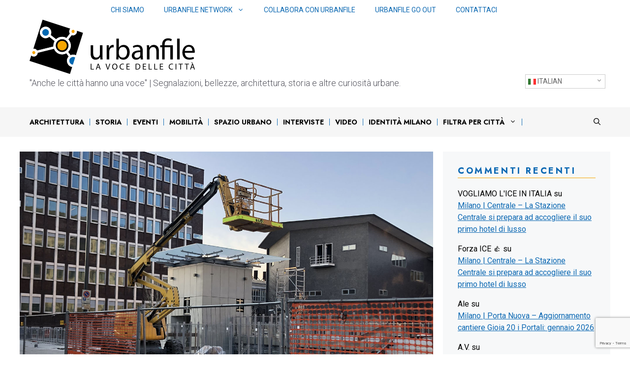

--- FILE ---
content_type: text/html; charset=utf-8
request_url: https://www.google.com/recaptcha/api2/anchor?ar=1&k=6LfEhZsiAAAAAEo3AS0FslhYVZA-jAOb3ao0o7eq&co=aHR0cHM6Ly9ibG9nLnVyYmFuZmlsZS5vcmc6NDQz&hl=en&v=PoyoqOPhxBO7pBk68S4YbpHZ&size=invisible&anchor-ms=20000&execute-ms=30000&cb=h1lbw1rr0mkr
body_size: 48529
content:
<!DOCTYPE HTML><html dir="ltr" lang="en"><head><meta http-equiv="Content-Type" content="text/html; charset=UTF-8">
<meta http-equiv="X-UA-Compatible" content="IE=edge">
<title>reCAPTCHA</title>
<style type="text/css">
/* cyrillic-ext */
@font-face {
  font-family: 'Roboto';
  font-style: normal;
  font-weight: 400;
  font-stretch: 100%;
  src: url(//fonts.gstatic.com/s/roboto/v48/KFO7CnqEu92Fr1ME7kSn66aGLdTylUAMa3GUBHMdazTgWw.woff2) format('woff2');
  unicode-range: U+0460-052F, U+1C80-1C8A, U+20B4, U+2DE0-2DFF, U+A640-A69F, U+FE2E-FE2F;
}
/* cyrillic */
@font-face {
  font-family: 'Roboto';
  font-style: normal;
  font-weight: 400;
  font-stretch: 100%;
  src: url(//fonts.gstatic.com/s/roboto/v48/KFO7CnqEu92Fr1ME7kSn66aGLdTylUAMa3iUBHMdazTgWw.woff2) format('woff2');
  unicode-range: U+0301, U+0400-045F, U+0490-0491, U+04B0-04B1, U+2116;
}
/* greek-ext */
@font-face {
  font-family: 'Roboto';
  font-style: normal;
  font-weight: 400;
  font-stretch: 100%;
  src: url(//fonts.gstatic.com/s/roboto/v48/KFO7CnqEu92Fr1ME7kSn66aGLdTylUAMa3CUBHMdazTgWw.woff2) format('woff2');
  unicode-range: U+1F00-1FFF;
}
/* greek */
@font-face {
  font-family: 'Roboto';
  font-style: normal;
  font-weight: 400;
  font-stretch: 100%;
  src: url(//fonts.gstatic.com/s/roboto/v48/KFO7CnqEu92Fr1ME7kSn66aGLdTylUAMa3-UBHMdazTgWw.woff2) format('woff2');
  unicode-range: U+0370-0377, U+037A-037F, U+0384-038A, U+038C, U+038E-03A1, U+03A3-03FF;
}
/* math */
@font-face {
  font-family: 'Roboto';
  font-style: normal;
  font-weight: 400;
  font-stretch: 100%;
  src: url(//fonts.gstatic.com/s/roboto/v48/KFO7CnqEu92Fr1ME7kSn66aGLdTylUAMawCUBHMdazTgWw.woff2) format('woff2');
  unicode-range: U+0302-0303, U+0305, U+0307-0308, U+0310, U+0312, U+0315, U+031A, U+0326-0327, U+032C, U+032F-0330, U+0332-0333, U+0338, U+033A, U+0346, U+034D, U+0391-03A1, U+03A3-03A9, U+03B1-03C9, U+03D1, U+03D5-03D6, U+03F0-03F1, U+03F4-03F5, U+2016-2017, U+2034-2038, U+203C, U+2040, U+2043, U+2047, U+2050, U+2057, U+205F, U+2070-2071, U+2074-208E, U+2090-209C, U+20D0-20DC, U+20E1, U+20E5-20EF, U+2100-2112, U+2114-2115, U+2117-2121, U+2123-214F, U+2190, U+2192, U+2194-21AE, U+21B0-21E5, U+21F1-21F2, U+21F4-2211, U+2213-2214, U+2216-22FF, U+2308-230B, U+2310, U+2319, U+231C-2321, U+2336-237A, U+237C, U+2395, U+239B-23B7, U+23D0, U+23DC-23E1, U+2474-2475, U+25AF, U+25B3, U+25B7, U+25BD, U+25C1, U+25CA, U+25CC, U+25FB, U+266D-266F, U+27C0-27FF, U+2900-2AFF, U+2B0E-2B11, U+2B30-2B4C, U+2BFE, U+3030, U+FF5B, U+FF5D, U+1D400-1D7FF, U+1EE00-1EEFF;
}
/* symbols */
@font-face {
  font-family: 'Roboto';
  font-style: normal;
  font-weight: 400;
  font-stretch: 100%;
  src: url(//fonts.gstatic.com/s/roboto/v48/KFO7CnqEu92Fr1ME7kSn66aGLdTylUAMaxKUBHMdazTgWw.woff2) format('woff2');
  unicode-range: U+0001-000C, U+000E-001F, U+007F-009F, U+20DD-20E0, U+20E2-20E4, U+2150-218F, U+2190, U+2192, U+2194-2199, U+21AF, U+21E6-21F0, U+21F3, U+2218-2219, U+2299, U+22C4-22C6, U+2300-243F, U+2440-244A, U+2460-24FF, U+25A0-27BF, U+2800-28FF, U+2921-2922, U+2981, U+29BF, U+29EB, U+2B00-2BFF, U+4DC0-4DFF, U+FFF9-FFFB, U+10140-1018E, U+10190-1019C, U+101A0, U+101D0-101FD, U+102E0-102FB, U+10E60-10E7E, U+1D2C0-1D2D3, U+1D2E0-1D37F, U+1F000-1F0FF, U+1F100-1F1AD, U+1F1E6-1F1FF, U+1F30D-1F30F, U+1F315, U+1F31C, U+1F31E, U+1F320-1F32C, U+1F336, U+1F378, U+1F37D, U+1F382, U+1F393-1F39F, U+1F3A7-1F3A8, U+1F3AC-1F3AF, U+1F3C2, U+1F3C4-1F3C6, U+1F3CA-1F3CE, U+1F3D4-1F3E0, U+1F3ED, U+1F3F1-1F3F3, U+1F3F5-1F3F7, U+1F408, U+1F415, U+1F41F, U+1F426, U+1F43F, U+1F441-1F442, U+1F444, U+1F446-1F449, U+1F44C-1F44E, U+1F453, U+1F46A, U+1F47D, U+1F4A3, U+1F4B0, U+1F4B3, U+1F4B9, U+1F4BB, U+1F4BF, U+1F4C8-1F4CB, U+1F4D6, U+1F4DA, U+1F4DF, U+1F4E3-1F4E6, U+1F4EA-1F4ED, U+1F4F7, U+1F4F9-1F4FB, U+1F4FD-1F4FE, U+1F503, U+1F507-1F50B, U+1F50D, U+1F512-1F513, U+1F53E-1F54A, U+1F54F-1F5FA, U+1F610, U+1F650-1F67F, U+1F687, U+1F68D, U+1F691, U+1F694, U+1F698, U+1F6AD, U+1F6B2, U+1F6B9-1F6BA, U+1F6BC, U+1F6C6-1F6CF, U+1F6D3-1F6D7, U+1F6E0-1F6EA, U+1F6F0-1F6F3, U+1F6F7-1F6FC, U+1F700-1F7FF, U+1F800-1F80B, U+1F810-1F847, U+1F850-1F859, U+1F860-1F887, U+1F890-1F8AD, U+1F8B0-1F8BB, U+1F8C0-1F8C1, U+1F900-1F90B, U+1F93B, U+1F946, U+1F984, U+1F996, U+1F9E9, U+1FA00-1FA6F, U+1FA70-1FA7C, U+1FA80-1FA89, U+1FA8F-1FAC6, U+1FACE-1FADC, U+1FADF-1FAE9, U+1FAF0-1FAF8, U+1FB00-1FBFF;
}
/* vietnamese */
@font-face {
  font-family: 'Roboto';
  font-style: normal;
  font-weight: 400;
  font-stretch: 100%;
  src: url(//fonts.gstatic.com/s/roboto/v48/KFO7CnqEu92Fr1ME7kSn66aGLdTylUAMa3OUBHMdazTgWw.woff2) format('woff2');
  unicode-range: U+0102-0103, U+0110-0111, U+0128-0129, U+0168-0169, U+01A0-01A1, U+01AF-01B0, U+0300-0301, U+0303-0304, U+0308-0309, U+0323, U+0329, U+1EA0-1EF9, U+20AB;
}
/* latin-ext */
@font-face {
  font-family: 'Roboto';
  font-style: normal;
  font-weight: 400;
  font-stretch: 100%;
  src: url(//fonts.gstatic.com/s/roboto/v48/KFO7CnqEu92Fr1ME7kSn66aGLdTylUAMa3KUBHMdazTgWw.woff2) format('woff2');
  unicode-range: U+0100-02BA, U+02BD-02C5, U+02C7-02CC, U+02CE-02D7, U+02DD-02FF, U+0304, U+0308, U+0329, U+1D00-1DBF, U+1E00-1E9F, U+1EF2-1EFF, U+2020, U+20A0-20AB, U+20AD-20C0, U+2113, U+2C60-2C7F, U+A720-A7FF;
}
/* latin */
@font-face {
  font-family: 'Roboto';
  font-style: normal;
  font-weight: 400;
  font-stretch: 100%;
  src: url(//fonts.gstatic.com/s/roboto/v48/KFO7CnqEu92Fr1ME7kSn66aGLdTylUAMa3yUBHMdazQ.woff2) format('woff2');
  unicode-range: U+0000-00FF, U+0131, U+0152-0153, U+02BB-02BC, U+02C6, U+02DA, U+02DC, U+0304, U+0308, U+0329, U+2000-206F, U+20AC, U+2122, U+2191, U+2193, U+2212, U+2215, U+FEFF, U+FFFD;
}
/* cyrillic-ext */
@font-face {
  font-family: 'Roboto';
  font-style: normal;
  font-weight: 500;
  font-stretch: 100%;
  src: url(//fonts.gstatic.com/s/roboto/v48/KFO7CnqEu92Fr1ME7kSn66aGLdTylUAMa3GUBHMdazTgWw.woff2) format('woff2');
  unicode-range: U+0460-052F, U+1C80-1C8A, U+20B4, U+2DE0-2DFF, U+A640-A69F, U+FE2E-FE2F;
}
/* cyrillic */
@font-face {
  font-family: 'Roboto';
  font-style: normal;
  font-weight: 500;
  font-stretch: 100%;
  src: url(//fonts.gstatic.com/s/roboto/v48/KFO7CnqEu92Fr1ME7kSn66aGLdTylUAMa3iUBHMdazTgWw.woff2) format('woff2');
  unicode-range: U+0301, U+0400-045F, U+0490-0491, U+04B0-04B1, U+2116;
}
/* greek-ext */
@font-face {
  font-family: 'Roboto';
  font-style: normal;
  font-weight: 500;
  font-stretch: 100%;
  src: url(//fonts.gstatic.com/s/roboto/v48/KFO7CnqEu92Fr1ME7kSn66aGLdTylUAMa3CUBHMdazTgWw.woff2) format('woff2');
  unicode-range: U+1F00-1FFF;
}
/* greek */
@font-face {
  font-family: 'Roboto';
  font-style: normal;
  font-weight: 500;
  font-stretch: 100%;
  src: url(//fonts.gstatic.com/s/roboto/v48/KFO7CnqEu92Fr1ME7kSn66aGLdTylUAMa3-UBHMdazTgWw.woff2) format('woff2');
  unicode-range: U+0370-0377, U+037A-037F, U+0384-038A, U+038C, U+038E-03A1, U+03A3-03FF;
}
/* math */
@font-face {
  font-family: 'Roboto';
  font-style: normal;
  font-weight: 500;
  font-stretch: 100%;
  src: url(//fonts.gstatic.com/s/roboto/v48/KFO7CnqEu92Fr1ME7kSn66aGLdTylUAMawCUBHMdazTgWw.woff2) format('woff2');
  unicode-range: U+0302-0303, U+0305, U+0307-0308, U+0310, U+0312, U+0315, U+031A, U+0326-0327, U+032C, U+032F-0330, U+0332-0333, U+0338, U+033A, U+0346, U+034D, U+0391-03A1, U+03A3-03A9, U+03B1-03C9, U+03D1, U+03D5-03D6, U+03F0-03F1, U+03F4-03F5, U+2016-2017, U+2034-2038, U+203C, U+2040, U+2043, U+2047, U+2050, U+2057, U+205F, U+2070-2071, U+2074-208E, U+2090-209C, U+20D0-20DC, U+20E1, U+20E5-20EF, U+2100-2112, U+2114-2115, U+2117-2121, U+2123-214F, U+2190, U+2192, U+2194-21AE, U+21B0-21E5, U+21F1-21F2, U+21F4-2211, U+2213-2214, U+2216-22FF, U+2308-230B, U+2310, U+2319, U+231C-2321, U+2336-237A, U+237C, U+2395, U+239B-23B7, U+23D0, U+23DC-23E1, U+2474-2475, U+25AF, U+25B3, U+25B7, U+25BD, U+25C1, U+25CA, U+25CC, U+25FB, U+266D-266F, U+27C0-27FF, U+2900-2AFF, U+2B0E-2B11, U+2B30-2B4C, U+2BFE, U+3030, U+FF5B, U+FF5D, U+1D400-1D7FF, U+1EE00-1EEFF;
}
/* symbols */
@font-face {
  font-family: 'Roboto';
  font-style: normal;
  font-weight: 500;
  font-stretch: 100%;
  src: url(//fonts.gstatic.com/s/roboto/v48/KFO7CnqEu92Fr1ME7kSn66aGLdTylUAMaxKUBHMdazTgWw.woff2) format('woff2');
  unicode-range: U+0001-000C, U+000E-001F, U+007F-009F, U+20DD-20E0, U+20E2-20E4, U+2150-218F, U+2190, U+2192, U+2194-2199, U+21AF, U+21E6-21F0, U+21F3, U+2218-2219, U+2299, U+22C4-22C6, U+2300-243F, U+2440-244A, U+2460-24FF, U+25A0-27BF, U+2800-28FF, U+2921-2922, U+2981, U+29BF, U+29EB, U+2B00-2BFF, U+4DC0-4DFF, U+FFF9-FFFB, U+10140-1018E, U+10190-1019C, U+101A0, U+101D0-101FD, U+102E0-102FB, U+10E60-10E7E, U+1D2C0-1D2D3, U+1D2E0-1D37F, U+1F000-1F0FF, U+1F100-1F1AD, U+1F1E6-1F1FF, U+1F30D-1F30F, U+1F315, U+1F31C, U+1F31E, U+1F320-1F32C, U+1F336, U+1F378, U+1F37D, U+1F382, U+1F393-1F39F, U+1F3A7-1F3A8, U+1F3AC-1F3AF, U+1F3C2, U+1F3C4-1F3C6, U+1F3CA-1F3CE, U+1F3D4-1F3E0, U+1F3ED, U+1F3F1-1F3F3, U+1F3F5-1F3F7, U+1F408, U+1F415, U+1F41F, U+1F426, U+1F43F, U+1F441-1F442, U+1F444, U+1F446-1F449, U+1F44C-1F44E, U+1F453, U+1F46A, U+1F47D, U+1F4A3, U+1F4B0, U+1F4B3, U+1F4B9, U+1F4BB, U+1F4BF, U+1F4C8-1F4CB, U+1F4D6, U+1F4DA, U+1F4DF, U+1F4E3-1F4E6, U+1F4EA-1F4ED, U+1F4F7, U+1F4F9-1F4FB, U+1F4FD-1F4FE, U+1F503, U+1F507-1F50B, U+1F50D, U+1F512-1F513, U+1F53E-1F54A, U+1F54F-1F5FA, U+1F610, U+1F650-1F67F, U+1F687, U+1F68D, U+1F691, U+1F694, U+1F698, U+1F6AD, U+1F6B2, U+1F6B9-1F6BA, U+1F6BC, U+1F6C6-1F6CF, U+1F6D3-1F6D7, U+1F6E0-1F6EA, U+1F6F0-1F6F3, U+1F6F7-1F6FC, U+1F700-1F7FF, U+1F800-1F80B, U+1F810-1F847, U+1F850-1F859, U+1F860-1F887, U+1F890-1F8AD, U+1F8B0-1F8BB, U+1F8C0-1F8C1, U+1F900-1F90B, U+1F93B, U+1F946, U+1F984, U+1F996, U+1F9E9, U+1FA00-1FA6F, U+1FA70-1FA7C, U+1FA80-1FA89, U+1FA8F-1FAC6, U+1FACE-1FADC, U+1FADF-1FAE9, U+1FAF0-1FAF8, U+1FB00-1FBFF;
}
/* vietnamese */
@font-face {
  font-family: 'Roboto';
  font-style: normal;
  font-weight: 500;
  font-stretch: 100%;
  src: url(//fonts.gstatic.com/s/roboto/v48/KFO7CnqEu92Fr1ME7kSn66aGLdTylUAMa3OUBHMdazTgWw.woff2) format('woff2');
  unicode-range: U+0102-0103, U+0110-0111, U+0128-0129, U+0168-0169, U+01A0-01A1, U+01AF-01B0, U+0300-0301, U+0303-0304, U+0308-0309, U+0323, U+0329, U+1EA0-1EF9, U+20AB;
}
/* latin-ext */
@font-face {
  font-family: 'Roboto';
  font-style: normal;
  font-weight: 500;
  font-stretch: 100%;
  src: url(//fonts.gstatic.com/s/roboto/v48/KFO7CnqEu92Fr1ME7kSn66aGLdTylUAMa3KUBHMdazTgWw.woff2) format('woff2');
  unicode-range: U+0100-02BA, U+02BD-02C5, U+02C7-02CC, U+02CE-02D7, U+02DD-02FF, U+0304, U+0308, U+0329, U+1D00-1DBF, U+1E00-1E9F, U+1EF2-1EFF, U+2020, U+20A0-20AB, U+20AD-20C0, U+2113, U+2C60-2C7F, U+A720-A7FF;
}
/* latin */
@font-face {
  font-family: 'Roboto';
  font-style: normal;
  font-weight: 500;
  font-stretch: 100%;
  src: url(//fonts.gstatic.com/s/roboto/v48/KFO7CnqEu92Fr1ME7kSn66aGLdTylUAMa3yUBHMdazQ.woff2) format('woff2');
  unicode-range: U+0000-00FF, U+0131, U+0152-0153, U+02BB-02BC, U+02C6, U+02DA, U+02DC, U+0304, U+0308, U+0329, U+2000-206F, U+20AC, U+2122, U+2191, U+2193, U+2212, U+2215, U+FEFF, U+FFFD;
}
/* cyrillic-ext */
@font-face {
  font-family: 'Roboto';
  font-style: normal;
  font-weight: 900;
  font-stretch: 100%;
  src: url(//fonts.gstatic.com/s/roboto/v48/KFO7CnqEu92Fr1ME7kSn66aGLdTylUAMa3GUBHMdazTgWw.woff2) format('woff2');
  unicode-range: U+0460-052F, U+1C80-1C8A, U+20B4, U+2DE0-2DFF, U+A640-A69F, U+FE2E-FE2F;
}
/* cyrillic */
@font-face {
  font-family: 'Roboto';
  font-style: normal;
  font-weight: 900;
  font-stretch: 100%;
  src: url(//fonts.gstatic.com/s/roboto/v48/KFO7CnqEu92Fr1ME7kSn66aGLdTylUAMa3iUBHMdazTgWw.woff2) format('woff2');
  unicode-range: U+0301, U+0400-045F, U+0490-0491, U+04B0-04B1, U+2116;
}
/* greek-ext */
@font-face {
  font-family: 'Roboto';
  font-style: normal;
  font-weight: 900;
  font-stretch: 100%;
  src: url(//fonts.gstatic.com/s/roboto/v48/KFO7CnqEu92Fr1ME7kSn66aGLdTylUAMa3CUBHMdazTgWw.woff2) format('woff2');
  unicode-range: U+1F00-1FFF;
}
/* greek */
@font-face {
  font-family: 'Roboto';
  font-style: normal;
  font-weight: 900;
  font-stretch: 100%;
  src: url(//fonts.gstatic.com/s/roboto/v48/KFO7CnqEu92Fr1ME7kSn66aGLdTylUAMa3-UBHMdazTgWw.woff2) format('woff2');
  unicode-range: U+0370-0377, U+037A-037F, U+0384-038A, U+038C, U+038E-03A1, U+03A3-03FF;
}
/* math */
@font-face {
  font-family: 'Roboto';
  font-style: normal;
  font-weight: 900;
  font-stretch: 100%;
  src: url(//fonts.gstatic.com/s/roboto/v48/KFO7CnqEu92Fr1ME7kSn66aGLdTylUAMawCUBHMdazTgWw.woff2) format('woff2');
  unicode-range: U+0302-0303, U+0305, U+0307-0308, U+0310, U+0312, U+0315, U+031A, U+0326-0327, U+032C, U+032F-0330, U+0332-0333, U+0338, U+033A, U+0346, U+034D, U+0391-03A1, U+03A3-03A9, U+03B1-03C9, U+03D1, U+03D5-03D6, U+03F0-03F1, U+03F4-03F5, U+2016-2017, U+2034-2038, U+203C, U+2040, U+2043, U+2047, U+2050, U+2057, U+205F, U+2070-2071, U+2074-208E, U+2090-209C, U+20D0-20DC, U+20E1, U+20E5-20EF, U+2100-2112, U+2114-2115, U+2117-2121, U+2123-214F, U+2190, U+2192, U+2194-21AE, U+21B0-21E5, U+21F1-21F2, U+21F4-2211, U+2213-2214, U+2216-22FF, U+2308-230B, U+2310, U+2319, U+231C-2321, U+2336-237A, U+237C, U+2395, U+239B-23B7, U+23D0, U+23DC-23E1, U+2474-2475, U+25AF, U+25B3, U+25B7, U+25BD, U+25C1, U+25CA, U+25CC, U+25FB, U+266D-266F, U+27C0-27FF, U+2900-2AFF, U+2B0E-2B11, U+2B30-2B4C, U+2BFE, U+3030, U+FF5B, U+FF5D, U+1D400-1D7FF, U+1EE00-1EEFF;
}
/* symbols */
@font-face {
  font-family: 'Roboto';
  font-style: normal;
  font-weight: 900;
  font-stretch: 100%;
  src: url(//fonts.gstatic.com/s/roboto/v48/KFO7CnqEu92Fr1ME7kSn66aGLdTylUAMaxKUBHMdazTgWw.woff2) format('woff2');
  unicode-range: U+0001-000C, U+000E-001F, U+007F-009F, U+20DD-20E0, U+20E2-20E4, U+2150-218F, U+2190, U+2192, U+2194-2199, U+21AF, U+21E6-21F0, U+21F3, U+2218-2219, U+2299, U+22C4-22C6, U+2300-243F, U+2440-244A, U+2460-24FF, U+25A0-27BF, U+2800-28FF, U+2921-2922, U+2981, U+29BF, U+29EB, U+2B00-2BFF, U+4DC0-4DFF, U+FFF9-FFFB, U+10140-1018E, U+10190-1019C, U+101A0, U+101D0-101FD, U+102E0-102FB, U+10E60-10E7E, U+1D2C0-1D2D3, U+1D2E0-1D37F, U+1F000-1F0FF, U+1F100-1F1AD, U+1F1E6-1F1FF, U+1F30D-1F30F, U+1F315, U+1F31C, U+1F31E, U+1F320-1F32C, U+1F336, U+1F378, U+1F37D, U+1F382, U+1F393-1F39F, U+1F3A7-1F3A8, U+1F3AC-1F3AF, U+1F3C2, U+1F3C4-1F3C6, U+1F3CA-1F3CE, U+1F3D4-1F3E0, U+1F3ED, U+1F3F1-1F3F3, U+1F3F5-1F3F7, U+1F408, U+1F415, U+1F41F, U+1F426, U+1F43F, U+1F441-1F442, U+1F444, U+1F446-1F449, U+1F44C-1F44E, U+1F453, U+1F46A, U+1F47D, U+1F4A3, U+1F4B0, U+1F4B3, U+1F4B9, U+1F4BB, U+1F4BF, U+1F4C8-1F4CB, U+1F4D6, U+1F4DA, U+1F4DF, U+1F4E3-1F4E6, U+1F4EA-1F4ED, U+1F4F7, U+1F4F9-1F4FB, U+1F4FD-1F4FE, U+1F503, U+1F507-1F50B, U+1F50D, U+1F512-1F513, U+1F53E-1F54A, U+1F54F-1F5FA, U+1F610, U+1F650-1F67F, U+1F687, U+1F68D, U+1F691, U+1F694, U+1F698, U+1F6AD, U+1F6B2, U+1F6B9-1F6BA, U+1F6BC, U+1F6C6-1F6CF, U+1F6D3-1F6D7, U+1F6E0-1F6EA, U+1F6F0-1F6F3, U+1F6F7-1F6FC, U+1F700-1F7FF, U+1F800-1F80B, U+1F810-1F847, U+1F850-1F859, U+1F860-1F887, U+1F890-1F8AD, U+1F8B0-1F8BB, U+1F8C0-1F8C1, U+1F900-1F90B, U+1F93B, U+1F946, U+1F984, U+1F996, U+1F9E9, U+1FA00-1FA6F, U+1FA70-1FA7C, U+1FA80-1FA89, U+1FA8F-1FAC6, U+1FACE-1FADC, U+1FADF-1FAE9, U+1FAF0-1FAF8, U+1FB00-1FBFF;
}
/* vietnamese */
@font-face {
  font-family: 'Roboto';
  font-style: normal;
  font-weight: 900;
  font-stretch: 100%;
  src: url(//fonts.gstatic.com/s/roboto/v48/KFO7CnqEu92Fr1ME7kSn66aGLdTylUAMa3OUBHMdazTgWw.woff2) format('woff2');
  unicode-range: U+0102-0103, U+0110-0111, U+0128-0129, U+0168-0169, U+01A0-01A1, U+01AF-01B0, U+0300-0301, U+0303-0304, U+0308-0309, U+0323, U+0329, U+1EA0-1EF9, U+20AB;
}
/* latin-ext */
@font-face {
  font-family: 'Roboto';
  font-style: normal;
  font-weight: 900;
  font-stretch: 100%;
  src: url(//fonts.gstatic.com/s/roboto/v48/KFO7CnqEu92Fr1ME7kSn66aGLdTylUAMa3KUBHMdazTgWw.woff2) format('woff2');
  unicode-range: U+0100-02BA, U+02BD-02C5, U+02C7-02CC, U+02CE-02D7, U+02DD-02FF, U+0304, U+0308, U+0329, U+1D00-1DBF, U+1E00-1E9F, U+1EF2-1EFF, U+2020, U+20A0-20AB, U+20AD-20C0, U+2113, U+2C60-2C7F, U+A720-A7FF;
}
/* latin */
@font-face {
  font-family: 'Roboto';
  font-style: normal;
  font-weight: 900;
  font-stretch: 100%;
  src: url(//fonts.gstatic.com/s/roboto/v48/KFO7CnqEu92Fr1ME7kSn66aGLdTylUAMa3yUBHMdazQ.woff2) format('woff2');
  unicode-range: U+0000-00FF, U+0131, U+0152-0153, U+02BB-02BC, U+02C6, U+02DA, U+02DC, U+0304, U+0308, U+0329, U+2000-206F, U+20AC, U+2122, U+2191, U+2193, U+2212, U+2215, U+FEFF, U+FFFD;
}

</style>
<link rel="stylesheet" type="text/css" href="https://www.gstatic.com/recaptcha/releases/PoyoqOPhxBO7pBk68S4YbpHZ/styles__ltr.css">
<script nonce="RiENDNcUNiGa5f7emT4rZw" type="text/javascript">window['__recaptcha_api'] = 'https://www.google.com/recaptcha/api2/';</script>
<script type="text/javascript" src="https://www.gstatic.com/recaptcha/releases/PoyoqOPhxBO7pBk68S4YbpHZ/recaptcha__en.js" nonce="RiENDNcUNiGa5f7emT4rZw">
      
    </script></head>
<body><div id="rc-anchor-alert" class="rc-anchor-alert"></div>
<input type="hidden" id="recaptcha-token" value="[base64]">
<script type="text/javascript" nonce="RiENDNcUNiGa5f7emT4rZw">
      recaptcha.anchor.Main.init("[\x22ainput\x22,[\x22bgdata\x22,\x22\x22,\[base64]/[base64]/[base64]/ZyhXLGgpOnEoW04sMjEsbF0sVywwKSxoKSxmYWxzZSxmYWxzZSl9Y2F0Y2goayl7RygzNTgsVyk/[base64]/[base64]/[base64]/[base64]/[base64]/[base64]/[base64]/bmV3IEJbT10oRFswXSk6dz09Mj9uZXcgQltPXShEWzBdLERbMV0pOnc9PTM/bmV3IEJbT10oRFswXSxEWzFdLERbMl0pOnc9PTQ/[base64]/[base64]/[base64]/[base64]/[base64]\\u003d\x22,\[base64]\\u003d\x22,\x22V8Ouwp3CrFZ1a8K1wrzCnsOnT8O2W8OBfXTDqcK8wqQgw65HwqxPU8O0w59aw7PCvcKSGMKdL0rCjcKwwozDi8KqR8OZCcO+w6QLwpI+TFg5wrPDi8OBwpDCvg3DmMOvw5pow5nDvmTCkgZ/LcObwrXDmBhRM2PCr0wpFsKJCsK6CcKkPUrDtCxqwrHCrcOePlbCr2cdYMOhBsKzwr8Tfm3DoANqwr/CnTpVwrXDkBwqacKhRMOfHmPCucOOwqbDtyzDu2M3C8OPw6fDgcO9LibClMKeGcOfw7AucUzDg3sPw47DsX0Gw7Z3wqVlwpvCqcK3wprCsxAwwqnDtTsHE8KvPAMZT8OhCWhlwp8Qw6M4MTvDrEnClcOgw6d/w6nDnMOYw6BGw6FCw6JGwrXCi8OWcMOsKRNaHyjClcKXwr8XwrHDjMKLwosCThFxd1U0w4t3SMOWw4g6fsKTSQNEwojCucOcw4XDrndrwrgDwq/CsQ7DvA5lNMKqw5bDqsKcwrx7Gh3DuiTDjsKFwpRQwqQlw6VnwoUiwpsWUhDCtT9hZjcDIMKKTF7DqMO3KWnCsXMbAE5yw44OworCoiEIwrIUEQbCtTVhw4/DuTVmw5vDrVHDjw0GPsOnw5HDlmU/wrHDjm9Nw7d/JcKTbcKkc8KUN8KqM8KfG09sw7N7w4zDkwkdFiAQwoXCpsKpOBV3wq3Dq1M5wqk5w6vCgDPCsxDCgBjDicOiYMK7w7NcwowMw7gTIcOqwqXCsnkcYsO9SnrDg2jDnMOifzrDrCdPQXpzTcKuFAsLwr4qwqDDpk5dw7vDscKVw4bCmicxIsK4wpzDpMOpwqlXwq4/EG4JfT7CpAjDgzHDq3fCiMKEEcKGwpHDrSLCnnodw50RKcKuOWHCtMKcw7LCnsKfMMKTfzRuwrlAwpI6w61Uwo8fQcKKCR03CAplaMOfFUbCgsKqw6pdwrfDjx56w4glwo0TwpN2fHJPC1EpIcORfBPCsEvDtcOeVX9xwrPDmcOIw58FwrjDok8bQS0dw7/Cn8K8BMOkPsKyw5J5Q2zCng3CllZ3wqx6DsKyw47DvsKSK8KnSlnDicOOScOBHsKBFWrCscOvw6jCmCzDqQVCwrIoasKMwroAw6HCtsO5CRDCjsOawoEBBCZEw6EFXA1Aw7lfdcOXwqnDocOsa24PCg7Dv8K6w5nDhFDCmcOeWsKSAn/DvMKYGVDCuC1mJSVeVcKTwr/DqMKFwq7DsjkcMcKnFVDCiWEqwrFzwrXCssKAFAVDAMKLbsO+XQnDqTvDmcOoK0lye1E4wqDDikzDtlLCshjDgcOtIMKtLcKGworCr8OIEj9mwp/CkcOPGRhsw7vDjsOewq3Dq8OiXsK7U1R1w48VwqcewpvDh8OfwrglGXjCnMKcw792bAcpwpEsEcK9aC/[base64]/CkmVfw4/DtW3DrcO6wp/[base64]/[base64]/[base64]/w6jCum4Lw7wVFcKmwrIMVmHCkMO9wp/[base64]/[base64]/CnsOqXmnDkDk1cUp9E3LCkMKqw5shJirCscKzfl7DqifDg8K9woIrccOIworCvcKeMcO/MHPDssK4wqEnwqjCkcOOw7TDk1fCs1Ztw6Egwo4hw6nCp8Kbw6nDkcOqUMK5HsOOw7RDwpTDksO1wqdQwr/Dvy5IL8OEDsOuNQ/CksK3En7DiMK0w4ktw5pIw44yBcO0acKXw6spw5vClS/CjsKnwo3DlMOWFTZGw7UNWcKkVcKQWcK3QsOPWRzCgSM1wrLCi8OHwpzDoGZ8S8KlcWU1VMOlw5NhwpBWcUDDmSBaw6d5w6/CucKNw7suN8OMwqLCksOyKD3DpcKaw4Iqw657w641IMKiw59Xw71IVybCuhTDqMKlw7sowp0ww5/[base64]/DqTsnw5bChXbClUDDnj94N8KTwofDqylHwrHCgXFywoTCljvCn8K7I2QwwrnCgcKPw5/[base64]/[base64]/w4fDqMKAfDlww44Cw79xQFAzw7XDjijCpMKFCHDCiW7ChXvDg8OAQFt2SCozwq7DgsO+CsO/[base64]/Du34se0h5CDtDwrUcwpxww5MCwop5ChzCiy/[base64]/DqSgewpXDk8K8wp0yw5xqekAtHCxtwpxLwrXCoyYGS8K2w5zCmwAxPArDuCR8DsKuScKKaGTDt8KFwoYKD8OWKHBtwrI7w7vDjMO8MxXDuVjDncK1E0wOw57Cr8Ocw5PClcO8w6PClHA/wrDCnjPCgMOhIVN6bScqwozCt8OMw6bCmMKBwosXNQNheWQUwpDCu03DkQTCnMOzwojDk8KjXCvDrGvCk8KXw5/[base64]/w5bCg3HCmMKFNzFdEsKSdsO2wq3CqcKqwrsKwpTCpG4ew6LDv8KOw7JMI8OrVMO3QnjCisO7LsKVwrtAGUopXcKhw4RZwqBSP8KGIsKEwrLCmAfCh8KSD8O0QinDr8KkRcKHMcOMw6MKwpXDn8KDfUs/MMOANC85w4Fxw5F4WCkmdMO8TRZPW8KKGwHDumrCqMKMw4ltw5fCksKcwoDCjcKGeS0mwqBGNMKMIg3ChcKewrggIB5MwqfDpR/DiBFXJMOAwp0MwqhBQMO8RMOmwrXCg2s0dyVybmHDg1LCiEzCkcKHwq/[base64]/w48UwqjDgsO4w5jDixQmCkXDicK/wqkZw4TCswFnQsO+IMKPw7lzw61CSxHDosOBworCvToBw7HCs1pzw4XDqlUAwoTCnUkTwrlVNi7ClXTDhcKTwqLDnMKZwqh9w4XCmsKnCkPCpsKSaMK9w4ljwpciwp7CiB8kwpY8wqbDi3ZCw6DDtsOdwqRlZDPDhUcPw4jCh2rDnWDDrsKANcK3S8KKwqDClcKvwo/[base64]/[base64]/Dr8O/wp/DjmvCkGAUNwLCmF1Af21XPcOHIsOyw7ITw4BZw5TDvkg0w7sPw43DpgzCmMOPw6TDv8O8UcOww4hJw7c/MVg6PcORw41Dw4zDp8O0w63CjlzDocKkIDZaEcKQAg9tYiIACzfDvjEzw5HCt2RTGcOKO8KIw5vCqXbDoTESwpRoScKyJHEtwrwvQEDDlMK3wpNMwpR9JlzDm2lVLcONw6Y/XsKdCGTCisKKwrnCtgzDg8OKwrhow5llA8OsNMKOwpfDrsK3YkHDnsKNw43DlMOVLibDtnbDuXICwo0dwpbDm8OlNg/CiTvCv8OgdBvCpMOPwqJhAsOZwooZw7kNNC4BbMONLWDChsKiw7kLwpPDu8K7w4orX1vDnUfDoA9SwqERwpYyDDc0w5l/WT7DpgwNwrjDosK4ei17wolJw6IuwqHDkhDCsDbCkcOlw5LDmcKjdBBEccKSw6nDhizDmRcYIcKMMcOEw78xLcO8wrfCn8K6wrjDmsOjPhdcdTPDo1/[base64]/CkcOgw4rCn1kcZsKtw40SS8KMEQIoBU58wpgPw4h9wrHDi8OwBcObw5nDhcOjQRocJ1/DpcO9wrAFw7dewpHDsRXCp8K/woNcwqvCn3vDlMOnEEVBP2HDuMK2VDtLwqrDkkjCkMKfwqNEIk0owpc5KMKpGsOyw64Qwpg6GcK8w5rCv8OMRsK3wr9mPDvDl3IHM8KeYk/Clk94w4PDjFxUwqdNEsOKb1rCr3nDssKeTSvCmBQ5wpoIdcKCIcKLXGwqd1TDoE/CncKycX/CiG3DumNXAcKrw5cBwonCn8ONbCg+XHUBKMK9w5jDusOZw4DDjw5iw6V3TnPCkMO8MnDDgcOpwpQWM8OfwrvCjRAmbMKrHFPDrSjClcOHCj5Ww5dWc2XDkiw2wp3ChyrCqGxiw5xdw5jDrXMNLsOof8OrwoslwqgbwpEVwr3DvsOWwrDCkT/Dk8O1djjDscOAO8KBckHDjUgpw5EmGcKdw4bCtMK8w61pwq0PwpJTZQrDriLCihQWwovDrcONbsOuCGQpwrYCwoLCtcK6wozCpsK/w4TCv8KbwpxQw4oAKBMFwoYgaMOPw4PDlw9gMxJRWMOKwrDCmsOwAF/CsmnDtg5qPMOLwrDCjsOCwrrDvFgYw5jDtcOyX8OVw7ARDiPCssOeQD8vw63DkBvDgSx0wrY/IhBCSn/Dn2PChsKCJwXDisK1w4ENb8Ofw7rDmMO6w5fCj8K+wq7CqW/CmV/DscK4c0XCsMOoUgDDt8OIwqDCsEbDmMKOGRDCgsKbecKRwqfCtwnDrihlw7UPD3rCgMOjMcKgacO9ecOMTcOhwqN/XlLCtTLCnsKeRMK/[base64]/CuX8RAgPCghTCiCQjwp/CjcOyYcORwoLDi8KQw5wqXEvCvQLCgcK0wrHCgRwNwqIzA8O1w5/[base64]/wq4Zwo/CocK/wrsFQnUBfcKydSjCucOhYnTDkMKfS8O6eW7Dghclc8KQw7jCsDTDvsOIY2MHw4EmwrMdw7xfUlgcwpFRwpnDgU0DW8KSPcKMw5hcLHdjGFfCgx8hwq/[base64]/Ck3EUITM3B8Ksw4ALfcKNwqxDUkbDp8KrWGvClsOhwpNPw73Dp8KHw4xWaQQgw4TChhV6wpZxBj4qw4nDncKDw5nDs8OzwqU9wq/ClAM3wofCu8KfPMOQw75TScOEDx/CuHbCtsKzw6DCqWdCZMO9w7wJCHgBcn/[base64]/DrDhnCcO7JAx/BcKoKFXCslPCmXMzw648wojCo8O/wqobw6TDnGAMDgx5worCmMOxw6zCoFLDsXrDisO1wqhcw5TCgQJIwq7CrSXDs8K4w7rDrkNGwrAqw7hkw4TDmQLDh2DDsAbDiMKBJk/DisKQwoPDrlB3wpw1fsKUwpNJKcKTVMOIw6XDgMOtKCfCtsKRw4EQw6Ngw4LClB1GfyTDpMOdw63DhxRrS8OpwrzCkMKZOBDDvsOowqBgU8O2w6kkNcKswopuOcKoXBLCuMKtF8OqR0rDh0djwrxvYU/[base64]/wr4/KVxUCMOsPDXCvsKtwpbCmcOebMKzw6XDoFTCk8KRwr3ChRQlw4zDmsO4OsOuJsKVf1BKS8KxVx0sGATClzZDw6IGezdlCsONw7LCn3PDv3/CiMOgB8OoPMONwr3CnMKZwrXCjW0swqxRw78JQXo0wpbDj8KqJWo7WsKCwoxaAsKMwonCtXbDk8OyFcKUKcKnUMKVCcK+w5NPwpp5w44Uw7wuwqoQUwXDnhnClnNGw646w4sFJznCi8KqwpLCgsOdFmTDvl/DjsK+wq/CvyhQw63DiMK5NMKYTcOfwrfDm0xCwpHChQ7DtcOIwrnCs8KPIsKHFhsAw6XCnHp2wochwpBVETNLL3vDlsOJw7dUaxtLw7nCoQHDkjbDgBY2bn1EKC0Iwo9xwpfDqsORwobCl8KROsKmw4E5wropwoczwpXDlsO/wr7DtMKQCsK3HRl/fzZRTcO4w7FYw5sCwrcgwqLCo2AiJnZFacOBI8KaTVzCrsOzUkVWwqDCkcOIwrLCnEHDgTLCnMKywozCpsKdwpAowp/Du8ODw5zCqVQ1L8OLwozCrsKDw7Z7dcO/[base64]/CkcKmw6AGI8OZLBjCtMOzGFp2P8O8w4TCvF/[base64]/DgU3CjcOyTEFKaMOKw7wKVVHDp8Kiw6oCJlXCmMKJRcKjKDs0LMKRcxk5FcO+NcKIJnUbbcKQwr3DtcKcGsK/Ug4EwqfDjjsJw7rCgwfDtcKlw7MVJ2bCpsKLYcKPB8OEcsKJBipQw5Vow4vCrCLCmMOBHlbDu8KFwqbDo8KdDsKIN1cQNMKaw4XDlQAhYXAIw4PDiMOIIMKOEG1/Q8OcwoDDm8KGw7NAw4rDpcK/[base64]/CplvDjTTCnsK7wqQJwpwGwqN8TsK7w70Rw6tnLxHDl8OUwqfDvMOTwpbDlMOBwrLDq0HCqcKQw6Zjw4QPw7bDl2zCrAHCjyAVTsO4w5FZw5/DlxXDkDLCvycnDUrDj2LDi10Ow48iaFrCrMOTw7bCr8OnwrN2X8K9BcOAfMObd8KBwqMAw7ILVMObw6gNwqzDsFw2fcOzesODRMO3NjnDs8OuLzTDqMO1wpDCl3LCnF8WB8OWwqjCkwEMUgcswq7Cj8OIw50Vw4MZwqLCrjk2w5/[base64]/[base64]/CpxvDri8XIS/Cli1cOX/CtcOUwog8w4XDmcKEwrjDuSQCw6gOGlbDjRsDwr/CuDjDi2cgwqPDoAfCgVrCpcK9w75aCMOcN8KAw7jDk8K6SEsaw7TDisO0GDUXfcOYaRjDkz0Swq7DpE1cUsO6wq5NIifDgmM2w77Dm8OIw4dew6gXwp7Dm8OVwohyJXPDphJMwphJw47CisOQLcKvw73DmcKsVwFww4UFGcKuHBzDrmtxLX7CtMKgCkDDsMKiw5/DtzFHwozDu8OBwqIow4jCmcOVwoXDqMKCOsOrZ0tEUsOjwpwLbV7ClcOPwq7Cu2zDiMOVw7bCqsKlVGBDfi3CvjTCnsOfEhrDk3rDpzXDtMOTw5pkwoc2w4XDg8KzwpbCrMKIUFvDrMKpw71YLgIaw4EMOcOgK8KlBMKcwoBywr/[base64]/cXjDjl/CrTLCoh7DtwTDk8OwWwIhwqLCtX7DunIydFbDicK7E8OJwrjCmMKBEsOvw4XDq8Kow55hYm0DF2gcElxsw6PDisKHwoDDqlFxagIawpDDhD9rSsOQZ29KfcOXEXsKUC/Cp8OgwpoPN2/Ds2bDh07CicOgQMOhw40XZcOJw4bDn2fDjDHDpjvDrcK8JFoywrNNwp3CpXDDjSAYw5dRd3cjasK8FsOGw67Cj8O7QVPDqMKMXcOrw4c7FMKSwqcIw4PCiEQhVcKXJQQfQ8KvwqhhwoPDnRfDjmtwL0DDqsOgwpVAwrzDmVHDlMKRw6cPw7xtfzXDqAUzwo/CssKXA8Kqw7Fvw4hKS8O3YEAlw7DChybDk8OTw4o2clt2Y3vCkSXCvBYpw67DpAXCs8KXWXPCtMK4aUjCt8KBJ1xBw47DgsO1wojCvMOfPFBYFsKhw6dDEWF/wrg4GMK+XcKFw4haUcKsKCMHW8OcO8KQw7jCiMOcw40eY8K6PBvCpMKhPBXDt8Omw7zDs2DCo8O4N1ByPMOVw5LDh18Rw4fCo8OgV8K9w51SJcKwS2rCkMK/wrrCpgLCpRoowpcEb0twwovCpRA5w5xxw7jDoMKHw4XDtcOgM2A/woNJwpJdIcKNTWPCpwfCoitBw6vCvMKsCMKGYnUbw7JBw77CuhEZNUJdP3dxworCj8OTF8OYw7HDjsKaLjN/czpGFF3DsSbDqsO4XVTCosOmEMKYa8Omw4wFw6Ucw5bCq0VHGMOhw7IhcMOmwoPDgMOOK8Kyb03CqMO/LwjCgsK/[base64]/w6VRw6VyOcODPXkhwobDuF7CkMOVwrTDt8Ocwq9LPQzClF8zw4XDoMO0wp0NwoQcwoTDnk/DhA/CqcKnQ8K9wphNYxRQXMO7ecK8TS51UCNedcOuDMOmTsO9w59eTCNKwoXCtcOHS8OPW8OAw4vCvsKxw6LCvFLDnVQZbsOmcMKEOsOzJsKEGsKZw7ETwqRxwrfDpMOsIxhucMK7w7rCnW/DgnVOZMKCECReLV3CnTwpAVbCiQLDjMOwworCj3pow5bClWUnU2FJVMOpwoQ9w4xUw5N5JGnDs2UowpZGaEPCvx7DhxTDrMO9w7jDmTNiI8OZwojDhsO1AVAdfU9wwq0efsO5wo/Cr38hwq0kRQc3w4Zsw5/[base64]/[base64]/[base64]/DuEYgw4sbwqJXw4bCnE/[base64]/[base64]/[base64]/DssKow4rCl15iw7t+w6E5L8KqwoXDgkfDuEcMO3t4w6TCsB/DuSTCnytZwozClTbCn24dw5U/w4vDjx7CjsKoVsKrwrPDo8O3w7A0OTt7w5lsNsO3wpbCqHfDvcKkw5sPwrfCrsK4w5LCqwV8worCjAR6PMKTGSl7w7nDp8K5w6XDsxF3eMOuC8Opw5pnfMOoHFFswqkMacKQw5p8w5YXwqrDtVsFw4XChsK/w4/Cn8OxM1IvDcO0OTzDmFbDsBdowrvCu8KPwojDqi3DicK8eDXDisKcw7rCp8O6c1TCu1/[base64]/[base64]/DtMOowodxwoTCt1LChVzCqsKLUsKWN8Ozw6kkwrBfwq3CjMOlT1xvax/Cp8Kfw4J+w7vCsBwfw5RXFcKawpDDqcKGQ8K7woXDqcKHw6BKw7RCMkl9wqVKOBPCq33Dh8OzOnjCom3CtDduJsOfwq7DmyQ/wqPCiMKiB3V2w5/DiMOzY8KXBzzDig/CsAoTwoV1WDLCncOFwpEJOHLDoAXDmcK1bR/CsMKEG0VVUMK5bTw5wpHCh8O/ZzVVwoVpXXkfwrgtWBfDpsK7wpc0F8O9w4bCp8OqBifCpMOCw5fCsUjDkMKnwoA9w41BflLDjcOsfMO1fzzDssKZGWTDicOkwppofCAaw5I4G2l/XMO0woFcw5nCuMOQw7QpdhPCvT4Zwqxbw7www6M/w74Jw7nCqsOVw6QsesORJjzDpsOqwrtAwqrCnUHDksOnwqAXMlhPwonDtcKVw4BXLA9XwqfCj0PDo8OWZMKPwrnCtWdQwppow6UcwqHDrcK7w7tGN3jDoRrDlSzCt8KlVcKawo4ww6LDosOUIh3CtGLCmmXCrmTCusOuesOpKcKMKlDCv8Kowo/CgsKKWMKAw4rCpsOXScKXQcK2L8KRw61lZMO4DcOcwrPCmcK0wpAQwpEYw71Vw6xCw6rDtMKIwovDlsKIXH41FFoRXVBEw5haw5nDicOFw43CqHnCvMOLXD8fwqprMxQVw4l4FVHDggDDsjoiwp8nwqgowokpw50VwpvCjFRwe8KuwrLDrS48w7fDiXPDgsKjTsK0w4/[base64]/CjS3Du8KHAjx0wpg4w5NXwpXDr8OodidIRcKcwrbCk3DDh3rCpMKdwpnCvUR5fQQIwrlUwqbCuk7DgH/CsyBEwqvCuHTCqAvCngnDqMK+w5Qpw7ADFULDscK6woc8w5M+VMKLw6/DvcOwwpjCvylAwrvChcO9JsO2wrvCjMOpwq1Owo3CkcKMw4RBwrPCqcOxwqBCw7rDrjdPwofCl8KBw7Mhw68QwqRCLMK0JzbDoC3DtsKhwohEwq/Dl8OoC3DDocK7w6rCmXdbaMKhw5xQw6vCrsKmKsOsARnClXHCpF/DvDwHF8KNJijCosKWw5Jlw4dARsKlwoLCnSfDrMOBImvCsVgMVcKKe8K/ZVHCkQDDr1zDglMzIMK5w6XCsGBoAj9LDwI9V005wpdYKArDtWrDmcKfw6DCskIWN3TDjxl5GFTClMO+w7AWScKKUUMVwrgWd3Vxw5zDqcOHw6PDuF0JwoApeTwHwo9jw4/CnyRmwoRNCMK8wr7CpsKIw4YIw6pFDMOZwq7CvcKPKsO4wqbDk27DgyjCr8KcwpXDmzEeNwJgwpHDkAPDgcK3CWXCgANJw7TDmT7Cvwkww6RNwrjDusOewodDwpfCoBPDnsOKwq86Rwkvw6oMd8K3wq/CnGHCmBbCjwbCtMK9w5xjw43Cg8KywqnComJdbMO8w57DisKRwpFHJV7DisKywrcLacO/w4LChsOJwrrDj8Kgw73CnjDDgcKwwpJ+w5Niw5kCAsOWVMKQwrZhK8K/[base64]/ClnPDj3HDkQZgS1jCmgkVw7DCjgDCi3MCfMKow4zDrMKaw4zCoh19MsOzOg02w5Nuw7bDkw3ClMKuw7Y2w57Dj8OaecOiDsKpS8K/asOpwowIYMO+KmwyWMKFw6jCrMOTw6bCoMKSw7PChcODXWU+JUPCqcOvEHJjaAQkdxxww7HClMKtMQvCmcOBHi3CuGhLw5cww5/[base64]/DvXPDk8Klw6fDucOkwpRYw7AmUyHDnz3CkFTCmAvDkcOBw5hzFsKwwrRgacK/D8OjGcO/w6LCncKmw41/wq5Lw77Dpzw2w6wHwrLDl2lYQMOsQsOxw4XDlcOickA3w7nCnRIQf0gRYArCrsK5C8KsOXQYYsOFZMOawqDDq8OTw6LDnMKRRjPCncOrUcOzwrrDkcOhdWTDhW0Ew63DpcKCbyvChsOJwqTDmHzCmcO/KcOPUMOzMcKBw4DCmcOBO8OKwpJnw6FGPcKww6dkwrkKR1tsw7xdw4PDjcKSwpVPwofCi8Otwodfw4LDiVnDjMKVwrDCvHpTTsOfw7vDhgVMw5JeS8O3w6MpI8KQCzdVw4IBQsOVFQ9Dw5Qzw7tLwoNZdSB1QgXCo8O5RwfCrTEhw7/Dh8K1w4jDsk7DnkzCq8Kew50Gw63DjDZqL8OHw58bw5zCiTzDkhrDrsOOw4LCgjPCusK9woXDi0PDosOLwpbDjcKgwpPDtG0sccOww6YVwqbDp8OSBjbCn8OJCiPCrV7DrUMqwprDt0PDkHTDr8ONFk/CrsKxw6dGQMOICTw5HiDDkFkmwqpOCRnDi13DpsOsw6smwp1Fw6Y5HsOHwoReMsKgwrgndD08wqDDk8OgF8OCajkhwo1Hb8Kuwp13Fxdkw53DpsO8w6UxT37CpcOaH8KDwpzCmMKLw6PCiD7CqsKhHyfDt2PCp2/Dmh5zK8KvwpDDuT7Cp2AKQBTDgxE2w4zDusOyIFoJwpdXwpAGwpjDisO/w4wqwrMBwqzDjsKDA8O8TMK7IMOtwofCoMKtwps7WMOxRlFyw5zCmMOdQHNFKnhNZkxfw5rCi24vGzZeQH/[base64]/RsKQw60HHCHDgMOXwqEnworDt8KjNA0tw7J+w4HDn8Kvcyp4TcKRImFAwqMNwp7DkE8pMMK5w6IKBWdFGllNPEkww48iJ8OxDsOwZQ3CvMOYelDDu0DCr8KkXsOUJHFUXMKmw5ZrZMOHVQjDhcKKeMKGwoAMwqUDWX/[base64]/[base64]/ClsOQf8O6w7TCrMOBw5QHw4waw6TCn8O0wr9Tw6Zxw7fDrsKfNcO2QMOwEUkodMK7w4PCl8KIEcK/[base64]/CiBXCh0dWwqJrbAJTw6LCrsKrTx3Dp8Odw6vCvmBWw4kmw5HCmBTCoMKMA8Kywq3DgcKyw6fCkWbDmcOIwr53OXDCjsOcwpbDkg95w6plH1nDrCFkScOew6zDiwBHwqB2egzCpsKyYmllbGFbwonCusOzaF/DrSlewoovw7zCj8OtHcKPMsK8w65aw6doGcKlwrjClcKaSyrCogzDsRMCwqvCniB4PMKVcSB6E00XwoXClcOvAVtORj/DscKuwpJxw6vCmsOFUcOOQMKmw6DClBhhG3XDtmI2woI1wpjDvsOGXjhdwoPCnFdDw43Cg8OZC8OFXcKEYgRfw6zDrznCln/Clnh1RcKaw6BMXwEkwppOQgDCvEk2c8KOwpTCnTRFw63CthjCq8OJw6fDhhrDscKDZcKKw4jCpi7DgsKLwrfCnF3CuQBdwpI0wqk/Fm7Cl8OUw4nDq8OrbMO8HwrCksOYOyU0w5kITzvDjTLChFcJIsOdal/DiX3CvsKNw4/CoMKyX1MXwpnDnMKzwoQow4Ayw47DkQnDvMKMw41hw61Bw6xswr5aL8K7G2DDp8OlwojCp8OLZ8Kmw5DDnUc0XsOefW/DhXdLY8KnA8K+wqZVXm8Lw5M3woTCtMK6Q33DgsKeHcOUOcOsw7vCqz13Z8KVwrVREW7CiBTCoj7Du8KEwr5XQELCv8K9wq7DljdOOMO+w6bDnsOfaHHDicORwpwQNk8mw4g4w67Dr8OQHsOSw6zCvMO0w4UIwq8Ywp4KwprCmsO0ccObMVHCncK/[base64]/[base64]/DokNPFsOIw4XDpsKnNkV0w5DCglHDsGXDsxnCn8K/UAhPHcO+SsOhw6Rvw6TCm1TCgsOnw5LCvMOiw5QoU0pEfcOrHCHCvMOcLiYsw54Ywq7Ds8Ogw7/CoMKHwq7CuDl9w6jCgcKhw5Z+w7vDgyBcw6DDv8Knw6xfwpIcLcKhAMKMw43Dhl8+bQRjwrbDvsKIwpzCrnHCqlXDnwzCj33CiTTCkEpCwpYCQzPChcK1w5nClsKGwrRlOxXCk8OHw4rCpB4MecKAw5LDpxxZwr5zWVkiwpl6fGbDmSASw7QUN11zwp/Dh3s/wrZYC8KBKDjCvG7DgsOLw4HChsOcUMK/wr5jwrnCvcKzw6pdL8O1w6PCjcKbNcOtSzvDlMKVCVrCgxVEPcOcw4TCgsOSeMOSWMKywrbDnmPDqSnCtRzCqzjDgMOSDBhTw4NSw6vCv8OhG1TCuXnCuQRzw5fCtMKzGsKhwrEiw6VVw53Ck8OxV8OOCh/CsMK8w7jChAfCjXTDpsK1w4BgG8Kebl0FUcKRF8KHSsKXF1E8MsOqwpxuMGDCk8KLacOgw4kZwpMxaX85w6wYwp/CkcK7WcKzwrIuw6nDlcKDwofDsHwEW8OzwqHDu0vCmsOPw7scw5h4w5DClsKIw6nCj2w5w7U6wogOw6bCogfCgndMVSZoSMKTw7pWRsOhw7zDmmDDrsODw4F/Y8OjCGnCksKAOxYrZBAqwqJawptybELDusOrdFfCqsOaLkUGwphjF8Orw7vCiCHCgXTClzbDjcKTwofCosOtf8KeTHvDqnhWw51KacO5w6UQw5YXLMKGKkHDuMOVZ8Kvw4XDiMKYRV8SAMK3wqrDo2svwpLDln/DmsOXPMOFSQXDiB/CpgDCgMOldXTDrCluw5JmD1tNf8Oaw7l8AMKnw73CnH7Cg33Dr8KBw7rDuxNdwonDuB5XFMOew7bDhmvCgwVTw6zCi3kDwqXCh8KkRcOhaMKnw6PChlxlVTLDv2VHwpF4TwTCnxJMwqrChsKkPmoywphmw655wrxLw5kVNMO2eMKbwq9cwoEgRyzDvEAjP8ONwo/Ctix4wp8twq3DtMOVG8KoO8OLWUQIwrZnwpbDh8OoI8K8CldrecOENxPDmmfDrUnDucKoS8O6w40oPcOWw7TCikYfw6vClcO6dMKTworCkCPDsXRDwoo2w5o3wp1kwrQfw75pT8K1UcOcw5bDocO/BcKdNyLDgA40R8OmwrzDvsOnw41/SsOFPcO/wqbDu8Kcd0JzwonCuUrDs8OOJMOrwqvCpzXCsSxtbMOfDmZzNcOAw6IWwqFHwpXCv8K2IzByw6bCn3XDrcK9dzF7w7vCrGDCjsOTwqTCqFPChwEmMU7DmCEsJ8KZwprCpw/DgsO1BnzCnCdvfGJSeMKqWm/[base64]/CjMOSNQ1WAAvDhMOww6MxUQHDmWsuP2YoPMOSJA7CpsKAw5E6YxdEPA/[base64]/[base64]/wpcaw4vCvE/Dt8KmHcO3w5DDicO8woPCrynCjENhb23CrTcOw44ow7HDoR3DkMKnw5jDiCYAccKjw4rDisOuKsKlwqY/w7/CrMOQw5bDoMKGwrLDlsOibwEpbWIcw71BCMO/[base64]/Cj2vCrQs0BwbCgsKgMMO9wqjCsMObY3EwwrnDksOKwoowDhUSKcKlwp1+GcOGw7t1w4DCo8KkG3MWwrvCuAc9w6jDgX1QwoMTw4RObW7Co8OEw7jCsMKDDQrCplXCk8K4F8OXwp5IdW/CnlHDhkQjAsO7w49Se8KJOSLDhEXDvD9Ew7BABUzDj8Kjwpxlwr/CmgfDszxpLCdhOMODZyoIw4pdKMOUw6dKwphLdBIsw44gwp7Dm8OaHcO+w67CtAXDp0AaaHTDgcKLdxhpw5vDrjnCocKpwrBVTD3DqMORPH/[base64]/M8OdX00DfMOvwpHCpAR3SsKbeMK/X8OMIjHDg3/DucO0w5/[base64]/DmsKBDl9AwqUZWsOXbsOnYirDhHMIw6l4w6nCo8KQJMOHSzMIw7TCiEV2w6bDqsOUw4/[base64]/CvMKJwqTDuXgRwo/DnMO2wpkpwobCrMKdwr/DqcKcZT4uwpDCs3PDnwkZwovChsKfwogfA8Kgw4hSEMK5wqwAbcKowo7Cs8KKXMO7H8Kiw6fCu13DrcK/w740a8O3DsKrWsOkw4fCo8OdO8OHQS/CuRsMw7tVw7zDmcOxJ8OFQ8OGAsOPSlIjWhbCsRfChMKbWBVOw7EMw4LDikx1EA3CrwBAecOLcsO0w5TDpMOvwp7CjxTClFXDl1N7w5zChTTCiMOYw5nDmw/DvcKxw4RBw7luw7Mjw5c3OQbCoRjDvFwww7rDmBNmGMOcwqAfwpNlVsKaw6PCicOrAcK9wqnDsAjClCXCrwXDmcKmdDQgwqdTVHwAw6LDhXQFATPCnMKcNMOQEGfDh8O3RcObQ8K+cXvDvR7CosO/OForZMOzSMKRwq7DkVfDvGkFwrvDicOXZMKlw5PCm2nDs8Omw43DlcKzLMOawrrDuTxrw6R/[base64]/[base64]/ChHF0w44BUHvDmlLCm8KewoHDh2gaMT3DscOmw50ow4rCjcO0w7HDpGbCkiwwHRshAMOYwoRqZ8OBw63Cl8KHYMKnJcKpwrQ/wqvDilbCt8KLXXYyOA/Cr8KdAcOhw7fDtcOXMFHDqwfDrBlqw6DCsMKvw5cBwrrDjiLDvSzCg1J9diMHCsKRVsKCdcOpw7w9wqAGMRHDqWkxw4h6CFjDgsOswptaScKuwocGaEptwoMRw7Y3TcKoTTvDhysQNsOWGCwtccOww61KwobDmcOQWnPDnTzDtU/DosOjAljDmcK0w5vCo0zDm8Oew4PDghV7wp/[base64]/CvTLDtDfDkVvCh8KQw5Z8wrxnw5/DmRrDnTklwq50NSLDksOoDRLDo8O2KTfDoMOiaMKyb03DvsO/w7fCr20ZFMKnw4DCgxFqw5Fxw7nCkwQ3wp9vUGdzLsOXwpd3w7YCw5sNUkdLw6kcwopicTs6dsKwwrfDqlprwpocdRUBZ1DDosK0w495a8OFIsOFBMO3HsKRwrXCoSU0w6bCv8KQBcKcw64SN8O8VDpkJFRUwopUwqZWHMOPJ1TDlyoWbsOHwrfDjsKrw4A/DxjDu8OKS2pjM8KmwrfCmsKzwpnDosOgwo3CosKDw6vDhg1PUcKzw4oGUTtWw4DCkUTCvsOpw6nDpsK4eMOowrzDr8Kfwr/Ci11Gw5woLMKMw7Zow7Faw4DDlcKiSXXCuQnCrRByw4csVcO3w4jCvsKYV8K4w7HDlMKVwq0SMjLCk8Kew4rCtsO7WXfDngNbwoLDqA8Yw7XCjyzDpGNdI0F1dcKNJVE1B1TDhW3Cj8OewozCtMOfLxTChRLDoh8HDA/CkMKJw6ldw55VwrZ9w7VkMyjCklLCjcOFVcKDesKALxwPwqHCjE9Xw43CsHzCgcO5b8OtPh/DlcO9w63Dm8KAw55Sw5fCssOLw6LCri1Pw6t9P0rCkMKcwpHDqcODbBEBZCkAwpl6ZsKzwp1qGcO/wozCscOywrbDjsKNw7Fpw7zCpcOmwr9Nw6gCwp7CtVMVfcKQPklMwpfCvcKVwrRKwplowr7DgWMFYcKLCMOENGYnKWEseS8RZiPClzXDhVvCicKuwrEOwqXDtsO0A3UZc3hbwr1Pf8K/[base64]/DsMOCP8O8w5jDtV7DgcObZ8KCwrgxISjDmMKfJsOBw7ViwoU7wrZqTcKFCGlxwpR6w6MFEcK4w4bDilVZZMO4YnV3wonCtsOXwroMw6c8w6kWwrDDsMK6YsO/F8Olwp93wrzClFnCk8OEIDhyTMOpMMK/TQ1HVWXCmsKeXcKiw5QKOcKHwoVBwpVPw741a8KSw7nCucO3wqgoYsKKbMKsWRrDnsO8wrzDncKHwo/CoXNNAMKLwrLCry5tw6HDuMKLI8Oqw7/[base64]/CtsKZK8ODw49ZOD84wqDDq8K8wpjDjQYwwo/[base64]/DsRbDnm3Ct34xRMORQcKEcsObw4s5w7ARwrzDicOLwq/CpS3CuMOvwrY0wonDh0XDklVMNzYTKT3Cg8KtwpwZCsOnwp4Kwp0Nw55YLcKbw6zDgcOLfhcoOMKKwp8Gwo/CrCddEMOSSmfDgsOUNcKuXMODw5VKw71PXMOHNcK6HcORw5nDj8Kuw4/Cm8OPJjXCqcO9wpsjwpvDollHwphXwrvDuS8TwpPCvlQjwr3DrMKZEQJ5E8K/w48zLgjDlQrDvsKbwrFgwpHCvEXCscKIw4JSaiIOwpcaw67CnsK3X8KFw5DDoMKhw60UwojCmcOGwp1JMcKvwpBWw5XChSFQFUM6w6nDkmQJw7DCl8KlDMKZwpJiKMO1c8OGwrQHwqbDpMOIwq/DkBLDqQfDtTbDui7ChMOjcUDDssOiw7l0fHfDpBDCmEDDqwfDjQ8rw6DCucKyLHJFwq0ww6XDkcKSwpo4DcKGVsK3w5lcwq9VWcO+w4/DjMOsw5JtIMO2XTbCtSvCnMODQw/CoQh/XMOOwr8GwonCnMK3JHDCgxkIZ8KqMMOhUCdjw5lwBcOWG8KXQsKIwo4uwoR5XsKKw7oLf1VtwqNXE8KIwopbwrl0wr/CmBs0H8Oqw5glw6ERw6TCisOKwo/ClsKoasKZRgBiw6N8Q8O/wqPCt1bCuMKuwobChMOjAQHCgjDCqcKsWMOjGlJdC2QRw4zDpMOmw7xDwqlaw7BGw7p9ORp9QHYNwpnCo29eCMOawrzCgMKecznCrcKCUUZuwoBFNcOLwrjDr8Okw759BmM3wqx4eMOzLxPDhMKDwqc3w5LDtMOJKMK/HsOPVMOOHcKxw7DCoMOIwrDCmHDCgsOFXMKUwqAGCCzDuxzCkMKhw6LDvMK7woHCg2bDg8Ktw7wHXcKBJcK3d2Apw593w7YiXlkdCMOLXxvDpRnCqMO1DCLChzfCjV0FCcKsw7HChsOZw6x8w6IJw7FGc8O1dsK6b8KgwqkMScKawpQzNRrCvcKXdcKWw6/Cu8O9KcKqAHLCokJgw7JxSxHCmzMzCMKpwo3DmDLDsx9yNcO3cmrCvHTCm8O2RcOBwrLDhHUDHsORbMOz\x22],null,[\x22conf\x22,null,\x226LfEhZsiAAAAAEo3AS0FslhYVZA-jAOb3ao0o7eq\x22,0,null,null,null,0,[21,125,63,73,95,87,41,43,42,83,102,105,109,121],[1017145,478],0,null,null,null,null,0,null,0,null,700,1,null,0,\[base64]/76lBhnEnQkZnOKMAhnM8xEZ\x22,0,1,null,null,1,null,0,1,null,null,null,0],\x22https://blog.urbanfile.org:443\x22,null,[3,1,1],null,null,null,1,3600,[\x22https://www.google.com/intl/en/policies/privacy/\x22,\x22https://www.google.com/intl/en/policies/terms/\x22],\x22AjzLXQ72UFSQOWA/6uB+Wt8CFNtYjlK/G1yqK1KWrp4\\u003d\x22,1,0,null,1,1769212839539,0,0,[253,130,141,131,130],null,[243],\x22RC-kiAJEhcFDgceeA\x22,null,null,null,null,null,\x220dAFcWeA4floqYxWdJOaC7BLnlW5UAxVRK0s4chTE4OitZCtz_B6ZbAhvO0tusmEaMOQHsNSv_yBxRXelZFl1QWB0KljnwpPQ_ww\x22,1769295639457]");
    </script></body></html>

--- FILE ---
content_type: text/html; charset=utf-8
request_url: https://www.google.com/recaptcha/api2/aframe
body_size: -249
content:
<!DOCTYPE HTML><html><head><meta http-equiv="content-type" content="text/html; charset=UTF-8"></head><body><script nonce="1z6AEY9JC51s2uFT439fhg">/** Anti-fraud and anti-abuse applications only. See google.com/recaptcha */ try{var clients={'sodar':'https://pagead2.googlesyndication.com/pagead/sodar?'};window.addEventListener("message",function(a){try{if(a.source===window.parent){var b=JSON.parse(a.data);var c=clients[b['id']];if(c){var d=document.createElement('img');d.src=c+b['params']+'&rc='+(localStorage.getItem("rc::a")?sessionStorage.getItem("rc::b"):"");window.document.body.appendChild(d);sessionStorage.setItem("rc::e",parseInt(sessionStorage.getItem("rc::e")||0)+1);localStorage.setItem("rc::h",'1769209242043');}}}catch(b){}});window.parent.postMessage("_grecaptcha_ready", "*");}catch(b){}</script></body></html>

--- FILE ---
content_type: application/javascript; charset=utf-8
request_url: https://fundingchoicesmessages.google.com/f/AGSKWxWxAtOGwkUEQ_ZtXowZwuZGLVA3kEN-PYwxJpR4OsLhttHA6Ic1x0Lcx2aRcNESG1x5iV3YvTgUDcXk9iWw6O1nbW5kmtH3DC3HOF0uVjUDqqnfCYZFzo3CA6TGcoFoaToD_E6fCcFdBiPTmFT_cJKdBxPcG7dsjkvHtmNu9t3SWMfH7bkx5YfrfeOh/_/ads.php/s_ad.aspx?.HomepageAdvertismentBottom./banner468_/getadsettingsjs?
body_size: -1288
content:
window['324e7e63-c3f0-49d5-b06f-cbf842836ab0'] = true;